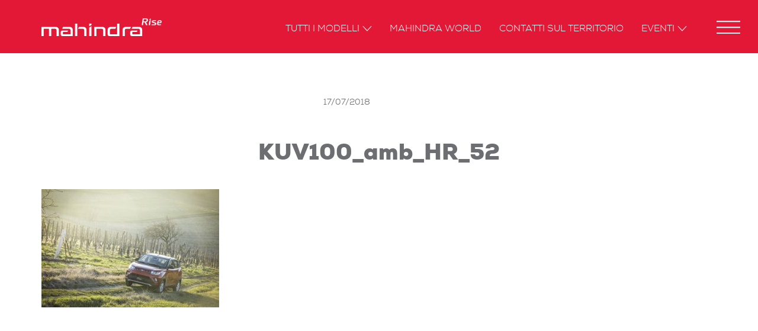

--- FILE ---
content_type: text/html; charset=UTF-8
request_url: https://www.mahindra.it/press_area/immagini-kuv100-hr/kuv100_amb_hr_52/
body_size: 9403
content:
<!DOCTYPE html>
<!--[if lt IE 7 ]> <body data-rsssl=1 class="ie6">[endif]-->
<!--[if IE 7 ]><body data-rsssl=1 class="ie7">[endif]-->
<!--[if IE 8 ]><body data-rsssl=1 class="ie8">[endif]-->
<!--[if IE 9 ]><body data-rsssl=1 class="ie9">[endif]-->
<!--[if (gt IE 9)|!(IE)]>[endif]-->

<html>

<head>
    <meta charset="UTF-8">
    <meta http-equiv="X-UA-Compatible" content="IE=edge">
    <meta name="viewport" content="width=device-width, user-scalable=no, initial-scale=1">
	<meta name="facebook-domain-verification" content="hy8qsa4msdc3ikz16wtkb0ix8zjynu" />

    			<script type="text/javascript" class="_iub_cs_skip">
				var _iub = _iub || {};
				_iub.csConfiguration = _iub.csConfiguration || {};
				_iub.csConfiguration.siteId = "2860280";
				_iub.csConfiguration.cookiePolicyId = "61909846";
			</script>
			<script class="_iub_cs_skip" src="https://cs.iubenda.com/autoblocking/2860280.js"></script>
			<meta name='robots' content='index, follow, max-image-preview:large, max-snippet:-1, max-video-preview:-1' />

	<!-- This site is optimized with the Yoast SEO plugin v19.14 - https://yoast.com/wordpress/plugins/seo/ -->
	<title>KUV100_amb_HR_52 - Mahindra Italia</title>
	<link rel="canonical" href="https://www.mahindra.it/press_area/immagini-kuv100-hr/kuv100_amb_hr_52/" />
	<meta property="og:locale" content="it_IT" />
	<meta property="og:type" content="article" />
	<meta property="og:title" content="KUV100_amb_HR_52 - Mahindra Italia" />
	<meta property="og:url" content="https://www.mahindra.it/press_area/immagini-kuv100-hr/kuv100_amb_hr_52/" />
	<meta property="og:site_name" content="Mahindra Italia" />
	<meta property="article:modified_time" content="2018-12-07T14:16:33+00:00" />
	<meta property="og:image" content="https://www.mahindra.it/press_area/immagini-kuv100-hr/kuv100_amb_hr_52" />
	<meta property="og:image:width" content="2048" />
	<meta property="og:image:height" content="1365" />
	<meta property="og:image:type" content="image/jpeg" />
	<meta name="twitter:card" content="summary_large_image" />
	<script type="application/ld+json" class="yoast-schema-graph">{"@context":"https://schema.org","@graph":[{"@type":"WebPage","@id":"https://www.mahindra.it/press_area/immagini-kuv100-hr/kuv100_amb_hr_52/","url":"https://www.mahindra.it/press_area/immagini-kuv100-hr/kuv100_amb_hr_52/","name":"KUV100_amb_HR_52 - Mahindra Italia","isPartOf":{"@id":"https://www.mahindra.it/#website"},"primaryImageOfPage":{"@id":"https://www.mahindra.it/press_area/immagini-kuv100-hr/kuv100_amb_hr_52/#primaryimage"},"image":{"@id":"https://www.mahindra.it/press_area/immagini-kuv100-hr/kuv100_amb_hr_52/#primaryimage"},"thumbnailUrl":"https://www.mahindra.it/wp-content/uploads/KUV100_amb_HR_52.jpg","datePublished":"2018-07-17T13:44:05+00:00","dateModified":"2018-12-07T14:16:33+00:00","breadcrumb":{"@id":"https://www.mahindra.it/press_area/immagini-kuv100-hr/kuv100_amb_hr_52/#breadcrumb"},"inLanguage":"it-IT","potentialAction":[{"@type":"ReadAction","target":["https://www.mahindra.it/press_area/immagini-kuv100-hr/kuv100_amb_hr_52/"]}]},{"@type":"ImageObject","inLanguage":"it-IT","@id":"https://www.mahindra.it/press_area/immagini-kuv100-hr/kuv100_amb_hr_52/#primaryimage","url":"https://www.mahindra.it/wp-content/uploads/KUV100_amb_HR_52.jpg","contentUrl":"https://www.mahindra.it/wp-content/uploads/KUV100_amb_HR_52.jpg","width":2048,"height":1365,"caption":"KUV100 mahindra"},{"@type":"BreadcrumbList","@id":"https://www.mahindra.it/press_area/immagini-kuv100-hr/kuv100_amb_hr_52/#breadcrumb","itemListElement":[{"@type":"ListItem","position":1,"name":"Home","item":"https://www.mahindra.it/"},{"@type":"ListItem","position":2,"name":"IMMAGINI KUV100 HR","item":"https://www.mahindra.it/press_area/immagini-kuv100-hr/"},{"@type":"ListItem","position":3,"name":"KUV100_amb_HR_52"}]},{"@type":"WebSite","@id":"https://www.mahindra.it/#website","url":"https://www.mahindra.it/","name":"Mahindra Italia","description":"Rise.","publisher":{"@id":"https://www.mahindra.it/#organization"},"potentialAction":[{"@type":"SearchAction","target":{"@type":"EntryPoint","urlTemplate":"https://www.mahindra.it/?s={search_term_string}"},"query-input":"required name=search_term_string"}],"inLanguage":"it-IT"},{"@type":"Organization","@id":"https://www.mahindra.it/#organization","name":"Mahindra Italia","url":"https://www.mahindra.it/","logo":{"@type":"ImageObject","inLanguage":"it-IT","@id":"https://www.mahindra.it/#/schema/logo/image/","url":"https://www.mahindra.it/wp-content/uploads/2016/02/mahindra_news.jpg","contentUrl":"https://www.mahindra.it/wp-content/uploads/2016/02/mahindra_news.jpg","width":440,"height":290,"caption":"Mahindra Italia"},"image":{"@id":"https://www.mahindra.it/#/schema/logo/image/"}}]}</script>
	<!-- / Yoast SEO plugin. -->


<script type='application/javascript'  id='pys-version-script'>console.log('PixelYourSite Free version 9.5.3');</script>
<link rel='dns-prefetch' href='//cdn.iubenda.com' />
<link rel='stylesheet' id='wp-block-library-css' href='https://www.mahindra.it/wp-includes/css/dist/block-library/style.min.css?ver=a9841915d4f7ab65638d9cdf5340d174' type='text/css' media='all' />
<link rel='stylesheet' id='classic-theme-styles-css' href='https://www.mahindra.it/wp-includes/css/classic-themes.min.css?ver=1' type='text/css' media='all' />
<style id='global-styles-inline-css' type='text/css'>
body{--wp--preset--color--black: #000000;--wp--preset--color--cyan-bluish-gray: #abb8c3;--wp--preset--color--white: #ffffff;--wp--preset--color--pale-pink: #f78da7;--wp--preset--color--vivid-red: #cf2e2e;--wp--preset--color--luminous-vivid-orange: #ff6900;--wp--preset--color--luminous-vivid-amber: #fcb900;--wp--preset--color--light-green-cyan: #7bdcb5;--wp--preset--color--vivid-green-cyan: #00d084;--wp--preset--color--pale-cyan-blue: #8ed1fc;--wp--preset--color--vivid-cyan-blue: #0693e3;--wp--preset--color--vivid-purple: #9b51e0;--wp--preset--gradient--vivid-cyan-blue-to-vivid-purple: linear-gradient(135deg,rgba(6,147,227,1) 0%,rgb(155,81,224) 100%);--wp--preset--gradient--light-green-cyan-to-vivid-green-cyan: linear-gradient(135deg,rgb(122,220,180) 0%,rgb(0,208,130) 100%);--wp--preset--gradient--luminous-vivid-amber-to-luminous-vivid-orange: linear-gradient(135deg,rgba(252,185,0,1) 0%,rgba(255,105,0,1) 100%);--wp--preset--gradient--luminous-vivid-orange-to-vivid-red: linear-gradient(135deg,rgba(255,105,0,1) 0%,rgb(207,46,46) 100%);--wp--preset--gradient--very-light-gray-to-cyan-bluish-gray: linear-gradient(135deg,rgb(238,238,238) 0%,rgb(169,184,195) 100%);--wp--preset--gradient--cool-to-warm-spectrum: linear-gradient(135deg,rgb(74,234,220) 0%,rgb(151,120,209) 20%,rgb(207,42,186) 40%,rgb(238,44,130) 60%,rgb(251,105,98) 80%,rgb(254,248,76) 100%);--wp--preset--gradient--blush-light-purple: linear-gradient(135deg,rgb(255,206,236) 0%,rgb(152,150,240) 100%);--wp--preset--gradient--blush-bordeaux: linear-gradient(135deg,rgb(254,205,165) 0%,rgb(254,45,45) 50%,rgb(107,0,62) 100%);--wp--preset--gradient--luminous-dusk: linear-gradient(135deg,rgb(255,203,112) 0%,rgb(199,81,192) 50%,rgb(65,88,208) 100%);--wp--preset--gradient--pale-ocean: linear-gradient(135deg,rgb(255,245,203) 0%,rgb(182,227,212) 50%,rgb(51,167,181) 100%);--wp--preset--gradient--electric-grass: linear-gradient(135deg,rgb(202,248,128) 0%,rgb(113,206,126) 100%);--wp--preset--gradient--midnight: linear-gradient(135deg,rgb(2,3,129) 0%,rgb(40,116,252) 100%);--wp--preset--duotone--dark-grayscale: url('#wp-duotone-dark-grayscale');--wp--preset--duotone--grayscale: url('#wp-duotone-grayscale');--wp--preset--duotone--purple-yellow: url('#wp-duotone-purple-yellow');--wp--preset--duotone--blue-red: url('#wp-duotone-blue-red');--wp--preset--duotone--midnight: url('#wp-duotone-midnight');--wp--preset--duotone--magenta-yellow: url('#wp-duotone-magenta-yellow');--wp--preset--duotone--purple-green: url('#wp-duotone-purple-green');--wp--preset--duotone--blue-orange: url('#wp-duotone-blue-orange');--wp--preset--font-size--small: 13px;--wp--preset--font-size--medium: 20px;--wp--preset--font-size--large: 36px;--wp--preset--font-size--x-large: 42px;--wp--preset--spacing--20: 0.44rem;--wp--preset--spacing--30: 0.67rem;--wp--preset--spacing--40: 1rem;--wp--preset--spacing--50: 1.5rem;--wp--preset--spacing--60: 2.25rem;--wp--preset--spacing--70: 3.38rem;--wp--preset--spacing--80: 5.06rem;}:where(.is-layout-flex){gap: 0.5em;}body .is-layout-flow > .alignleft{float: left;margin-inline-start: 0;margin-inline-end: 2em;}body .is-layout-flow > .alignright{float: right;margin-inline-start: 2em;margin-inline-end: 0;}body .is-layout-flow > .aligncenter{margin-left: auto !important;margin-right: auto !important;}body .is-layout-constrained > .alignleft{float: left;margin-inline-start: 0;margin-inline-end: 2em;}body .is-layout-constrained > .alignright{float: right;margin-inline-start: 2em;margin-inline-end: 0;}body .is-layout-constrained > .aligncenter{margin-left: auto !important;margin-right: auto !important;}body .is-layout-constrained > :where(:not(.alignleft):not(.alignright):not(.alignfull)){max-width: var(--wp--style--global--content-size);margin-left: auto !important;margin-right: auto !important;}body .is-layout-constrained > .alignwide{max-width: var(--wp--style--global--wide-size);}body .is-layout-flex{display: flex;}body .is-layout-flex{flex-wrap: wrap;align-items: center;}body .is-layout-flex > *{margin: 0;}:where(.wp-block-columns.is-layout-flex){gap: 2em;}.has-black-color{color: var(--wp--preset--color--black) !important;}.has-cyan-bluish-gray-color{color: var(--wp--preset--color--cyan-bluish-gray) !important;}.has-white-color{color: var(--wp--preset--color--white) !important;}.has-pale-pink-color{color: var(--wp--preset--color--pale-pink) !important;}.has-vivid-red-color{color: var(--wp--preset--color--vivid-red) !important;}.has-luminous-vivid-orange-color{color: var(--wp--preset--color--luminous-vivid-orange) !important;}.has-luminous-vivid-amber-color{color: var(--wp--preset--color--luminous-vivid-amber) !important;}.has-light-green-cyan-color{color: var(--wp--preset--color--light-green-cyan) !important;}.has-vivid-green-cyan-color{color: var(--wp--preset--color--vivid-green-cyan) !important;}.has-pale-cyan-blue-color{color: var(--wp--preset--color--pale-cyan-blue) !important;}.has-vivid-cyan-blue-color{color: var(--wp--preset--color--vivid-cyan-blue) !important;}.has-vivid-purple-color{color: var(--wp--preset--color--vivid-purple) !important;}.has-black-background-color{background-color: var(--wp--preset--color--black) !important;}.has-cyan-bluish-gray-background-color{background-color: var(--wp--preset--color--cyan-bluish-gray) !important;}.has-white-background-color{background-color: var(--wp--preset--color--white) !important;}.has-pale-pink-background-color{background-color: var(--wp--preset--color--pale-pink) !important;}.has-vivid-red-background-color{background-color: var(--wp--preset--color--vivid-red) !important;}.has-luminous-vivid-orange-background-color{background-color: var(--wp--preset--color--luminous-vivid-orange) !important;}.has-luminous-vivid-amber-background-color{background-color: var(--wp--preset--color--luminous-vivid-amber) !important;}.has-light-green-cyan-background-color{background-color: var(--wp--preset--color--light-green-cyan) !important;}.has-vivid-green-cyan-background-color{background-color: var(--wp--preset--color--vivid-green-cyan) !important;}.has-pale-cyan-blue-background-color{background-color: var(--wp--preset--color--pale-cyan-blue) !important;}.has-vivid-cyan-blue-background-color{background-color: var(--wp--preset--color--vivid-cyan-blue) !important;}.has-vivid-purple-background-color{background-color: var(--wp--preset--color--vivid-purple) !important;}.has-black-border-color{border-color: var(--wp--preset--color--black) !important;}.has-cyan-bluish-gray-border-color{border-color: var(--wp--preset--color--cyan-bluish-gray) !important;}.has-white-border-color{border-color: var(--wp--preset--color--white) !important;}.has-pale-pink-border-color{border-color: var(--wp--preset--color--pale-pink) !important;}.has-vivid-red-border-color{border-color: var(--wp--preset--color--vivid-red) !important;}.has-luminous-vivid-orange-border-color{border-color: var(--wp--preset--color--luminous-vivid-orange) !important;}.has-luminous-vivid-amber-border-color{border-color: var(--wp--preset--color--luminous-vivid-amber) !important;}.has-light-green-cyan-border-color{border-color: var(--wp--preset--color--light-green-cyan) !important;}.has-vivid-green-cyan-border-color{border-color: var(--wp--preset--color--vivid-green-cyan) !important;}.has-pale-cyan-blue-border-color{border-color: var(--wp--preset--color--pale-cyan-blue) !important;}.has-vivid-cyan-blue-border-color{border-color: var(--wp--preset--color--vivid-cyan-blue) !important;}.has-vivid-purple-border-color{border-color: var(--wp--preset--color--vivid-purple) !important;}.has-vivid-cyan-blue-to-vivid-purple-gradient-background{background: var(--wp--preset--gradient--vivid-cyan-blue-to-vivid-purple) !important;}.has-light-green-cyan-to-vivid-green-cyan-gradient-background{background: var(--wp--preset--gradient--light-green-cyan-to-vivid-green-cyan) !important;}.has-luminous-vivid-amber-to-luminous-vivid-orange-gradient-background{background: var(--wp--preset--gradient--luminous-vivid-amber-to-luminous-vivid-orange) !important;}.has-luminous-vivid-orange-to-vivid-red-gradient-background{background: var(--wp--preset--gradient--luminous-vivid-orange-to-vivid-red) !important;}.has-very-light-gray-to-cyan-bluish-gray-gradient-background{background: var(--wp--preset--gradient--very-light-gray-to-cyan-bluish-gray) !important;}.has-cool-to-warm-spectrum-gradient-background{background: var(--wp--preset--gradient--cool-to-warm-spectrum) !important;}.has-blush-light-purple-gradient-background{background: var(--wp--preset--gradient--blush-light-purple) !important;}.has-blush-bordeaux-gradient-background{background: var(--wp--preset--gradient--blush-bordeaux) !important;}.has-luminous-dusk-gradient-background{background: var(--wp--preset--gradient--luminous-dusk) !important;}.has-pale-ocean-gradient-background{background: var(--wp--preset--gradient--pale-ocean) !important;}.has-electric-grass-gradient-background{background: var(--wp--preset--gradient--electric-grass) !important;}.has-midnight-gradient-background{background: var(--wp--preset--gradient--midnight) !important;}.has-small-font-size{font-size: var(--wp--preset--font-size--small) !important;}.has-medium-font-size{font-size: var(--wp--preset--font-size--medium) !important;}.has-large-font-size{font-size: var(--wp--preset--font-size--large) !important;}.has-x-large-font-size{font-size: var(--wp--preset--font-size--x-large) !important;}
.wp-block-navigation a:where(:not(.wp-element-button)){color: inherit;}
:where(.wp-block-columns.is-layout-flex){gap: 2em;}
.wp-block-pullquote{font-size: 1.5em;line-height: 1.6;}
</style>
<link rel='stylesheet' id='menu-image-css' href='https://www.mahindra.it/wp-content/plugins/menu-image/includes/css/menu-image.css?ver=3.0.8' type='text/css' media='all' />
<link rel='stylesheet' id='dashicons-css' href='https://www.mahindra.it/wp-includes/css/dashicons.min.css?ver=a9841915d4f7ab65638d9cdf5340d174' type='text/css' media='all' />
<link rel='stylesheet' id='rfbwp-fontawesome-css' href='https://www.mahindra.it/wp-content/plugins/responsive-flipbook/assets/fonts/font-awesome.css?ver=a9841915d4f7ab65638d9cdf5340d174' type='text/css' media='all' />
<link rel='stylesheet' id='rfbwp-et_icons-css' href='https://www.mahindra.it/wp-content/plugins/responsive-flipbook/assets/fonts/et-icons.css?ver=a9841915d4f7ab65638d9cdf5340d174' type='text/css' media='all' />
<link rel='stylesheet' id='rfbwp-et_line-css' href='https://www.mahindra.it/wp-content/plugins/responsive-flipbook/assets/fonts/et-line.css?ver=a9841915d4f7ab65638d9cdf5340d174' type='text/css' media='all' />
<link rel='stylesheet' id='rfbwp-styles-css' href='https://www.mahindra.it/wp-content/plugins/responsive-flipbook/assets/css/style.min.css?ver=a9841915d4f7ab65638d9cdf5340d174' type='text/css' media='all' />
<link rel='stylesheet' id='threesixty-css' href='https://www.mahindra.it/wp-content/plugins/smart-product-viewer/includes/css/360.css?ver=a9841915d4f7ab65638d9cdf5340d174' type='text/css' media='all' />
<link rel='stylesheet' id='magnific-popup-css' href='https://www.mahindra.it/wp-content/plugins/smart-product-viewer/includes/css/magnific-popup.css?ver=a9841915d4f7ab65638d9cdf5340d174' type='text/css' media='all' />

<script  type="text/javascript" class=" _iub_cs_skip" type='text/javascript' id='iubenda-head-inline-scripts-0'>

var _iub = _iub || [];
_iub.csConfiguration = {"perPurposeConsent":true,"siteId":2860280,"cookiePolicyId":61909846,"lang":"it", "banner":{ "acceptButtonCaptionColor":"#FFFFFF","acceptButtonColor":"#000000","acceptButtonDisplay":true,"backgroundColor":"#FFFFFF","closeButtonRejects":true,"customizeButtonCaptionColor":"#4D4D4D","customizeButtonColor":"#DADADA","customizeButtonDisplay":true,"explicitWithdrawal":true,"fontSizeBody":"12px","fontSizeCloseButton":"18px","listPurposes":true,"position":"float-bottom-right","textColor":"#000000" }};
</script>
<script  type="text/javascript" charset="UTF-8" async="" class=" _iub_cs_skip" type='text/javascript' src='//cdn.iubenda.com/cs/iubenda_cs.js?ver=3.11.1' id='iubenda-head-scripts-1-js'></script>
<script type='text/javascript' src='https://www.mahindra.it/wp-includes/js/jquery/jquery.min.js?ver=3.6.1' id='jquery-core-js'></script>
<script type='text/javascript' src='https://www.mahindra.it/wp-includes/js/jquery/jquery-migrate.min.js?ver=3.3.2' id='jquery-migrate-js'></script>
<script type='text/javascript' id='ion-sound-js-extra'>
/* <![CDATA[ */
var mpcthLocalize = {"soundsPath":"https:\/\/www.mahindra.it\/wp-content\/plugins\/responsive-flipbook\/assets\/sounds\/","downloadPath":"https:\/\/www.mahindra.it\/wp-content\/plugins\/responsive-flipbook\/includes\/download.php?file="};
/* ]]> */
</script>
<script type='text/javascript' src='https://www.mahindra.it/wp-content/plugins/responsive-flipbook/assets/js/ion.sound.min.js?ver=a9841915d4f7ab65638d9cdf5340d174' id='ion-sound-js'></script>
<script type='text/javascript' src='https://www.mahindra.it/wp-content/plugins/responsive-flipbook/assets/js/jquery.doubletap.js?ver=a9841915d4f7ab65638d9cdf5340d174' id='jquery-doubletab-js'></script>
<script type='text/javascript' src='https://www.mahindra.it/wp-content/plugins/smart-product-viewer/includes/js/jquery.magnific-popup.min.js?ver=a9841915d4f7ab65638d9cdf5340d174' id='magnific-popup-js'></script>
<script type='text/javascript' src='https://www.mahindra.it/wp-content/plugins/smart-product-viewer/includes/js/smart.product.min.js?ver=a9841915d4f7ab65638d9cdf5340d174' id='smart-product-js'></script>
<script type='text/javascript' src='https://www.mahindra.it/wp-content/plugins/smart-product-viewer/includes/js/spv.ajax.js?ver=a9841915d4f7ab65638d9cdf5340d174' id='spv.ajax-js'></script>
<script type='text/javascript' src='https://www.mahindra.it/wp-content/plugins/pixelyoursite/dist/scripts/jquery.bind-first-0.2.3.min.js?ver=a9841915d4f7ab65638d9cdf5340d174' id='jquery-bind-first-js'></script>
<script type='text/javascript' src='https://www.mahindra.it/wp-content/plugins/pixelyoursite/dist/scripts/js.cookie-2.1.3.min.js?ver=2.1.3' id='js-cookie-pys-js'></script>
<script type='text/javascript' id='pys-js-extra'>
/* <![CDATA[ */
var pysOptions = {"staticEvents":{"facebook":{"init_event":[{"delay":0,"type":"static","name":"PageView","pixelIds":["459799667955772"],"eventID":"7b84c0dc-b392-4e6d-bea1-65bf2a03062a","params":{"page_title":"KUV100_amb_HR_52","post_type":"attachment","post_id":6303,"plugin":"PixelYourSite","user_role":"guest","event_url":"www.mahindra.it\/press_area\/immagini-kuv100-hr\/kuv100_amb_hr_52\/"},"e_id":"init_event","ids":[],"hasTimeWindow":false,"timeWindow":0,"woo_order":"","edd_order":""}]}},"dynamicEvents":{"automatic_event_form":{"facebook":{"delay":0,"type":"dyn","name":"Form","pixelIds":["459799667955772"],"eventID":"1afc06bd-6ac1-4818-9a5c-ea663d19e4e3","params":{"page_title":"KUV100_amb_HR_52","post_type":"attachment","post_id":6303,"plugin":"PixelYourSite","user_role":"guest","event_url":"www.mahindra.it\/press_area\/immagini-kuv100-hr\/kuv100_amb_hr_52\/"},"e_id":"automatic_event_form","ids":[],"hasTimeWindow":false,"timeWindow":0,"woo_order":"","edd_order":""}},"automatic_event_download":{"facebook":{"delay":0,"type":"dyn","name":"Download","extensions":["","doc","exe","js","pdf","ppt","tgz","zip","xls"],"pixelIds":["459799667955772"],"eventID":"ee2adba6-54a2-43b6-823b-f10b95c636b0","params":{"page_title":"KUV100_amb_HR_52","post_type":"attachment","post_id":6303,"plugin":"PixelYourSite","user_role":"guest","event_url":"www.mahindra.it\/press_area\/immagini-kuv100-hr\/kuv100_amb_hr_52\/"},"e_id":"automatic_event_download","ids":[],"hasTimeWindow":false,"timeWindow":0,"woo_order":"","edd_order":""}},"automatic_event_comment":{"facebook":{"delay":0,"type":"dyn","name":"Comment","pixelIds":["459799667955772"],"eventID":"56a0e502-4bc7-4b5d-89b9-712d531cfbe7","params":{"page_title":"KUV100_amb_HR_52","post_type":"attachment","post_id":6303,"plugin":"PixelYourSite","user_role":"guest","event_url":"www.mahindra.it\/press_area\/immagini-kuv100-hr\/kuv100_amb_hr_52\/"},"e_id":"automatic_event_comment","ids":[],"hasTimeWindow":false,"timeWindow":0,"woo_order":"","edd_order":""}}},"triggerEvents":[],"triggerEventTypes":[],"facebook":{"pixelIds":["459799667955772"],"advancedMatching":[],"advancedMatchingEnabled":true,"removeMetadata":false,"contentParams":{"post_type":"attachment","post_id":6303,"content_name":"KUV100_amb_HR_52","tags":"","categories":[]},"commentEventEnabled":true,"wooVariableAsSimple":false,"downloadEnabled":true,"formEventEnabled":true,"serverApiEnabled":true,"wooCRSendFromServer":false,"send_external_id":null},"debug":"","siteUrl":"https:\/\/www.mahindra.it","ajaxUrl":"https:\/\/www.mahindra.it\/wp-admin\/admin-ajax.php","ajax_event":"4e2d70edf8","enable_remove_download_url_param":"1","cookie_duration":"7","last_visit_duration":"60","enable_success_send_form":"","ajaxForServerEvent":"1","send_external_id":"1","external_id_expire":"180","google_consent_mode":"1","gdpr":{"ajax_enabled":false,"all_disabled_by_api":false,"facebook_disabled_by_api":false,"analytics_disabled_by_api":false,"google_ads_disabled_by_api":false,"pinterest_disabled_by_api":false,"bing_disabled_by_api":false,"externalID_disabled_by_api":false,"facebook_prior_consent_enabled":true,"analytics_prior_consent_enabled":true,"google_ads_prior_consent_enabled":null,"pinterest_prior_consent_enabled":true,"bing_prior_consent_enabled":true,"cookiebot_integration_enabled":false,"cookiebot_facebook_consent_category":"marketing","cookiebot_analytics_consent_category":"statistics","cookiebot_tiktok_consent_category":"marketing","cookiebot_google_ads_consent_category":null,"cookiebot_pinterest_consent_category":"marketing","cookiebot_bing_consent_category":"marketing","consent_magic_integration_enabled":false,"real_cookie_banner_integration_enabled":false,"cookie_notice_integration_enabled":false,"cookie_law_info_integration_enabled":false,"analytics_storage":{"enabled":true,"value":"granted","filter":false},"ad_storage":{"enabled":true,"value":"granted","filter":false},"ad_user_data":{"enabled":true,"value":"granted","filter":false},"ad_personalization":{"enabled":true,"value":"granted","filter":false}},"cookie":{"disabled_all_cookie":false,"disabled_start_session_cookie":false,"disabled_advanced_form_data_cookie":false,"disabled_landing_page_cookie":false,"disabled_first_visit_cookie":false,"disabled_trafficsource_cookie":false,"disabled_utmTerms_cookie":false,"disabled_utmId_cookie":false},"tracking_analytics":{"TrafficSource":"direct","TrafficLanding":"undefined","TrafficUtms":[],"TrafficUtmsId":[]},"woo":{"enabled":false},"edd":{"enabled":false}};
/* ]]> */
</script>
<script type='text/javascript' src='https://www.mahindra.it/wp-content/plugins/pixelyoursite/dist/scripts/public.js?ver=9.5.3' id='pys-js'></script>

<link rel='shortlink' href='https://www.mahindra.it/?p=6303' />
<link rel="alternate" type="application/json+oembed" href="https://www.mahindra.it/wp-json/oembed/1.0/embed?url=https%3A%2F%2Fwww.mahindra.it%2Fpress_area%2Fimmagini-kuv100-hr%2Fkuv100_amb_hr_52%2F" />
<link rel="alternate" type="text/xml+oembed" href="https://www.mahindra.it/wp-json/oembed/1.0/embed?url=https%3A%2F%2Fwww.mahindra.it%2Fpress_area%2Fimmagini-kuv100-hr%2Fkuv100_amb_hr_52%2F&#038;format=xml" />
<!--[if lt IE 9]><script>var rfbwp_ie_8 = true;</script><![endif]-->
    <link rel="shortcut icon" href="https://www.mahindra.it/wp-content/themes/mahindra/common/img/favicon.ico">
    <link rel="apple-touch-icon" href="https://www.mahindra.it/wp-content/themes/mahindra/common/img/apple-touch-icon.png">

    <link rel="stylesheet" href="https://www.mahindra.it/wp-content/themes/mahindra/common/css/bootstrap.min.css">
    <link rel="stylesheet" href="https://www.mahindra.it/wp-content/themes/mahindra/common/css/main.css?v=20191004">
    <link rel="stylesheet" href="https://www.mahindra.it/wp-content/themes/mahindra/common/css/custom.css?v=20191203a">
	<link rel="stylesheet" href="https://use.fontawesome.com/releases/v5.0.9/css/all.css" integrity="sha384-5SOiIsAziJl6AWe0HWRKTXlfcSHKmYV4RBF18PPJ173Kzn7jzMyFuTtk8JA7QQG1" crossorigin="anonymous">

    <!-- HTML5 shim and Respond.js for IE8 support of HTML5 elements and media queries -->
    <!--[if lt IE 9]>
    <script src="https://www.mahindra.it/wp-content/themes/mahindra/common/js/html5.js"></script>
    <![endif]-->
    <!-- Facebook Pixel Code manuale -->
<!--<script>
!function(f,b,e,v,n,t,s)
{if(f.fbq)return;n=f.fbq=function(){n.callMethod?
n.callMethod.apply(n,arguments):n.queue.push(arguments)};
if(!f._fbq)f._fbq=n;n.push=n;n.loaded=!0;n.version='2.0';
n.queue=[];t=b.createElement(e);t.async=!0;
t.src=v;s=b.getElementsByTagName(e)[0];
s.parentNode.insertBefore(t,s)}(window,document,'script',
'https://connect.facebook.net/en_US/fbevents.js');
 fbq('init', '459799667955772'); 
fbq('track', 'PageView');
</script>
<noscript>
 <img height="1" width="1" src="https://www.facebook.com/tr?id=459799667955772&ev=PageView&noscript=1"/>
</noscript>-->
<!-- End Facebook Pixel Code -->


<!-- Google Tag Manager --> <script>(function(w,d,s,l,i){w[l]=w[l]||[];w[l].push({'gtm.start':
new Date().getTime(),event:'gtm.js'});var f=d.getElementsByTagName(s)[0], j=d.createElement(s),dl=l!='dataLayer'?'&l='+l:'';j.async=true;j.src= 'https://www.googletagmanager.com/gtm.js?id='+i+dl;f.parentNode.insertBefore(j,f); })(window,document,'script','dataLayer','GTM-K7SV4JD');</script>
<!-- End Google Tag Manager -->

<!-- google analytics tracking disabled for logged in users -->
<!-- Global site tag (gtag.js) - Google Analytics -->
<script async src="https://www.googletagmanager.com/gtag/js?id=UA-34577751-1"></script>
<script>
	window.dataLayer = window.dataLayer || [];
	function gtag(){
		dataLayer.push(arguments);
	}
	gtag('js', new Date());

	gtag('config', 'UA-34577751-1', { 'anonymize_ip': true });
	gtag('config', 'AW-776787937');

	/*document.addEventListener('wpcf7mailsent', function( event ) {
		gtag('event', 'conversion', {'send_to': 'AW-776787937/Zt0qCNW9ypABEOGvs_IC'});
	}, false );*/

</script>

<link href="https://www.mahindra.es" hreflang="es" rel="alternate" />
<link href="https://www.mahindra.it" hreflang="it" rel="alternate" />
</head>

<body data-rsssl=1 lang="it">

<!-- Google Tag Manager (noscript) -->
<noscript><iframe src="https://www.googletagmanager.com/ns.html?id=GTM-K7SV4JD" height="0" width="0" style="display:none;visibility:hidden"></iframe></noscript>
<!-- End Google Tag Manager (noscript) -->

<section id="loader">
    <div class="spinner">
        <div class="rect1"></div>
        <div class="rect2"></div>
        <div class="rect3"></div>
        <div class="rect4"></div>
        <div class="rect5"></div>
    </div>
</section>
<header>
    <nav class="navbar navbar-custom navbar-fixed-top" role="navigation">
        <section class="container">
            <section class="navbar-header">
                <button type="button" class="navbar-toggle collapsed" data-toggle="collapse" data-target="#navbar"
                        aria-expanded="false" aria-controls="navbar">
                    <span class="sr-only">Toggle navigation</span>
                    <span class="icon-bar"></span>
                    <span class="icon-bar"></span>
                    <span class="icon-bar"></span>
                </button>

                <a class="navbar-brand" href="https://www.mahindra.it"></a>
            </section><!--navbar-header-->

            <section id="navbar" class="collapse navbar-collapse">
                <ul class="nav navbar-nav">
                    <li class="dropdown">
    <a href="#" class="dropdown-toggle" data-toggle="dropdown" role="button"
       aria-haspopup="true" aria-expanded="false">Tutti i modelli<span
            class="caret"></span></a>
    <ul class="dropdown-menu">

        <section class="container">
            <li><a href="https://www.mahindra.it/modelli/kuv100-nxt-m-bifuel-k6/"><img class="img_responsive" alt="" src="https://www.mahindra.it/wp-content/uploads/KUV100NX-red-menu.png"><h5>KUV100 nxt</h5></a></li>
        </section><!--container-->
    </ul>
</li>                    <li><a href="https://www.mahindra.it/mahindra-world/">Mahindra World</a></li><li><a href="https://www.mahindra.it/contatti-sul-territorio/">Contatti sul territorio</a></li><li class="secondary-item"><a href="#">Chi Siamo</a></li><li class="secondary-item"><a href="https://www.mahindra.it/chi-siamo/mahindra-mahindra/">Mahindra &#038; Mahindra</a></li><li class="secondary-item"><a href="https://www.mahindra.it/chi-siamo/mahindra-europe/">Mahindra in Europa</a></li><li class="secondary-item"><a href="https://mahindra.filecamp.com/">Area Riservata</a></li><li class="secondary-item"><a href="https://www.mahindra.it/mahindra-area-press/">Area Press</a></li><li class="secondary-item"><a href="https://www.mahindra.it/servizi-per-i-clienti/contattaci/">Contattaci</a></li><li class="secondary-item"><a href="https://www.mahindra.it/blog/">Blog</a></li>                    <li class="dropdown">
    <a href="#" class="dropdown-toggle" data-toggle="dropdown" role="button"
       aria-haspopup="true" aria-expanded="false">Eventi<span
            class="caret"></span></a>
    <ul class="dropdown-menu">
        <li><a href="https://www.mahindra.it/terzo-raduno-26-e-27-ottobre-colli-piacentini/"><h5>Raduno 2019</h5></a></li>    </ul>
</li>                </ul>
            </section><!--navbar-->

        </section><!--navbar-header-->
    </nav><!--container-->
    <section id="secondary_menu" class="dropdown">

    <a href="#" class="dropdown-toggle" data-toggle="dropdown" role="button" aria-haspopup="true" aria-expanded="false"><span class="icon" aria-hidden="true"></span></a>
        <ul class="dropdown-menu">
        <li><a  class="first_level" href="#">Chi Siamo</a></li><li><a   href="https://www.mahindra.it/chi-siamo/mahindra-mahindra/">Mahindra &#038; Mahindra</a></li><li><a   href="https://www.mahindra.it/chi-siamo/mahindra-europe/">Mahindra in Europa</a></li><li><a  class="first_level" href="https://mahindra.filecamp.com/">Area Riservata</a></li><li><a  class="first_level" href="https://www.mahindra.it/mahindra-area-press/">Area Press</a></li><li><a  class="first_level" href="https://www.mahindra.it/servizi-per-i-clienti/contattaci/">Contattaci</a></li><li><a  class="first_level" href="https://www.mahindra.it/blog/">Blog</a></li>        
    </ul>

</section><!--secondary_menu--></header>

<section id="main">

    
    <section class="content">
        <section class="container">
            <section class="row news_detail">
                                

                <section class="col-xs-6 text-right">
                    <span class="data">17/07/2018</span>
                </section><!--col-->
            </section><!--row-->

            <section class="row">
                <section class="col-md-12">

                    <h1>KUV100_amb_HR_52</h1>

                    <p class="attachment"><a href='https://www.mahindra.it/wp-content/uploads/KUV100_amb_HR_52.jpg'><img width="300" height="200" src="https://www.mahindra.it/wp-content/uploads/KUV100_amb_HR_52-300x200.jpg" class="attachment-medium size-medium" alt="KUV100 mahindra" decoding="async" loading="lazy" srcset="https://www.mahindra.it/wp-content/uploads/KUV100_amb_HR_52-300x200.jpg 300w, https://www.mahindra.it/wp-content/uploads/KUV100_amb_HR_52-1024x683.jpg 1024w, https://www.mahindra.it/wp-content/uploads/KUV100_amb_HR_52-24x16.jpg 24w, https://www.mahindra.it/wp-content/uploads/KUV100_amb_HR_52-48x32.jpg 48w, https://www.mahindra.it/wp-content/uploads/KUV100_amb_HR_52-18x12.jpg 18w, https://www.mahindra.it/wp-content/uploads/KUV100_amb_HR_52-100x67.jpg 100w, https://www.mahindra.it/wp-content/uploads/KUV100_amb_HR_52.jpg 2048w" sizes="(max-width: 300px) 100vw, 300px" /></a></p>

                </section><!--col-->
            </section><!--row-->
            <!--
                        <section class="row">
                            <section class="col-md-12 text-right">
                                <a class="external_btn" target="_blank" href="#">Visita Mahindra Adventure</a>
                            </section>
                        </section>
                    -->
        </section><!--container-->
    </section><!--content-->

</section><!--main-->

<footer>
    <section class="container">
        <section class="row">

            <nav class="col-md-3 col-sm-6"><h5>Chi siamo</h5><div class="menu-footer-col-1-container"><ul id="menu-footer-col-1" class="menu"><li id="menu-item-4353" class="menu-item menu-item-type-post_type menu-item-object-page menu-item-4353"><a href="https://www.mahindra.it/chi-siamo/mahindra-mahindra/">Mahindra &#038; Mahindra</a></li>
<li id="menu-item-4352" class="menu-item menu-item-type-post_type menu-item-object-page menu-item-4352"><a href="https://www.mahindra.it/chi-siamo/mahindra-europe/">Mahindra Europe</a></li>
</ul></div></nav>
            <nav class="col-md-3 col-sm-6"><h5>Servizi per i clienti</h5><div class="menu-footer-col-2-container"><ul id="menu-footer-col-2" class="menu"><li id="menu-item-4354" class="menu-item menu-item-type-custom menu-item-object-custom menu-item-4354"><a href="https://mahindra.filecamp.com/">Area Riservata</a></li>
<li id="menu-item-4355" class="menu-item menu-item-type-post_type menu-item-object-page menu-item-4355"><a href="https://www.mahindra.it/servizi-per-i-clienti/contattaci/">Contattaci</a></li>
<li id="menu-item-6516" class="menu-item menu-item-type-custom menu-item-object-custom menu-item-6516"><a href="tel:800.949427">N. verde assistenza stradale 800.949427</a></li>
<li id="menu-item-13458" class="menu-item menu-item-type-custom menu-item-object-custom menu-item-13458"><a href="tel:800.088797">N. verde 800.088797</a></li>
</ul></div></nav>
            <nav class="col-md-3 col-sm-6">			<div class="textwidget"><h5><a href="https://www.mahindra.it/blog/">Blog</a></h5></div>
		</nav>
            <nav class="col-md-3 col-sm-6"><span class="hidden">Social Mahindra</span>			<div class="textwidget"> <h5>Social Mahindra</h5>
                <ul class="social">
                    <li><a class="fb" href="https://www.facebook.com/MahindraItalia/?fref=ts" target="_blank" rel="noopener"></a></li>
                    <li><a class="youtube" href="https://www.youtube.com/user/MahindraItalia" target="_blank" rel="noopener"></a></li>
<li><a class="instagram" href="https://www.instagram.com/mahindraitalia/" target="_blank" rel="noopener"></a></li>             
</ul></div>
		</nav>
        </section><!--row-->
    </section><!--container-->
</footer>


<section id="copy" class="test">
    <section class="container">
        <section class="row">
            <section class="col-md-12">
                <nav>

                    <ul>
                                              <li><a href="https://www.iubenda.com/privacy-policy/90772665" class="iubenda-nostyle no-brand iubenda-noiframe iubenda-embed iubenda-noiframe " title="Privacy Policy ">Privacy Policy</a><script type="text/javascript">(function (w,d) {var loader = function () {var s = d.createElement("script"), tag = d.getElementsByTagName("script")[0]; s.src="https://cdn.iubenda.com/iubenda.js"; tag.parentNode.insertBefore(s,tag);}; if(w.addEventListener){w.addEventListener("load", loader, false);}else if(w.attachEvent){w.attachEvent("onload", loader);}else{w.onload = loader;}})(window, document);</script></li>
                       <li>| <a href="https://www.iubenda.com/privacy-policy/90772665/cookie-policy" class="iubenda-nostyle no-brand iubenda-noiframe iubenda-embed iubenda-noiframe " title="Cookie Policy ">Cookie Policy</a><script type="text/javascript">(function (w,d) {var loader = function () {var s = d.createElement("script"), tag = d.getElementsByTagName("script")[0]; s.src="https://cdn.iubenda.com/iubenda.js"; tag.parentNode.insertBefore(s,tag);}; if(w.addEventListener){w.addEventListener("load", loader, false);}else if(w.attachEvent){w.attachEvent("onload", loader);}else{w.onload = loader;}})(window, document);</script></li>
                       <li>| <a href="#" class="iubenda-cs-preferences-link">Aggiorna preferenze di tracciamento</a></li>
                       <li style="margin-left: -2px;">| <a href="https://www.pg-w.it/" target="_blank">CREDITS</a></li>
                    </ul>
                </nav>
                <h6>&copy; Mahindra 2016 - 2022 - P. IVA 07206571007</h6>
            </section><!--col-->
        </section><!--row-->
    </section><!--container-->

</section><!--copy-->


<!-- CORE SCRIPT BOOTSTRAP
================================================== -->

<!--privacySlider-->

<script type="application/ld+json">
{
    "@context": "http://schema.org",
    "@type": "WebSite",
    "url": "https://www.mahindra.it/",
    "description": "Sito ufficiale Mahindra Italia. Veicoli commerciali, Pick Up, SUV 7 posti. Leggi le notizie, trova i concessionari e resta aggiornato sul mondo Mahindra.",
    "image": "https://www.mahindra.it/wp-content/themes/mahindra/common/img/logo.png",
    "alternateName": "Mahindra Italia",
    "name":"Mahindra Motors",
    "potentialAction": {
      "@type": "SearchAction",
      "target": "http://example.com/search?&q={query}",
      "query-input": "required"
    }
}
</script>
<script type="application/ld+json">
{ "@context" : "http://schema.org",
  "@type" : "Organization",
  "url" : "https://www.mahindra.it",
   "logo": "https://www.mahindra.it/wp-content/themes/mahindra/common/img/logo.png",
   "name" : "Mahindra Italia",
   "sameAs": [
          "https://www.facebook.com/MahindraItalia/",
          "https://twitter.com/MahindraRise",
          "https://www.youtube.com/user/MahindraItalia"
    ],
  "contactPoint" : [
    { "@type" : "ContactPoint",
      "telephone" : "numero_telefono_customer_service",
      "contactType" : "customer service",
      "areaServed" : "IT"
    }   ] }
</script><noscript><img height="1" width="1" style="display: none;" src="https://www.facebook.com/tr?id=459799667955772&ev=PageView&noscript=1&cd%5Bpage_title%5D=KUV100_amb_HR_52&cd%5Bpost_type%5D=attachment&cd%5Bpost_id%5D=6303&cd%5Bplugin%5D=PixelYourSite&cd%5Buser_role%5D=guest&cd%5Bevent_url%5D=www.mahindra.it%2Fpress_area%2Fimmagini-kuv100-hr%2Fkuv100_amb_hr_52%2F" alt=""></noscript>
<script type='text/javascript' id='iubenda-forms-js-extra'>
/* <![CDATA[ */
var iubFormParams = [];
/* ]]> */
</script>
<script type='text/javascript' src='https://www.mahindra.it/wp-content/plugins/iubenda-cookie-law-solution/assets/js/frontend.js?ver=3.11.1' id='iubenda-forms-js'></script>
<script type='text/javascript' src='https://www.mahindra.it/wp-content/themes/mahindra/common/js/core.js?ver=a9841915d4f7ab65638d9cdf5340d174' id='core-js'></script>
<script type='text/javascript' src='https://www.mahindra.it/wp-content/themes/mahindra/common/js/gravity-fix-ddopt.js?ver=a9841915d4f7ab65638d9cdf5340d174' id='gravity-ddopt-js'></script>
<script type='text/javascript' src='https://www.mahindra.it/wp-content/themes/mahindra/common/js/custom.js?ver=a9841915d4f7ab65638d9cdf5340d174' id='custom-js'></script>
<script type='text/javascript' src='//cdn.iubenda.com/cons/iubenda_cons.js?ver=3.11.1' id='iubenda-cons-cdn-js'></script>
<script type='text/javascript' id='iubenda-cons-js-extra'>
/* <![CDATA[ */
var iubConsParams = {"api_key":"4WABipVi2GIk86nniTG2rlp5f6xwneS6","log_level":"error","logger":"console","send_from_local_storage_at_load":"true"};
/* ]]> */
</script>
<script type='text/javascript' src='https://www.mahindra.it/wp-content/plugins/iubenda-cookie-law-solution/assets/js/cons.js?ver=3.11.1' id='iubenda-cons-js'></script>
<script type="text/javascript">
    jQuery(window).load(function() {
        // START
        start();
        carouselColori();

    });
</script>
</body>

</html>


--- FILE ---
content_type: text/css
request_url: https://www.mahindra.it/wp-content/themes/mahindra/common/css/custom.css?v=20191203a
body_size: 5113
content:
/*
    Created on : 27-mar-2018, 17.25.59
    Author     : marcocelesti
        XXX
*/
html {
	scroll-behavior: smooth;
}
body .gform_wrapper ul li.gfield {
    margin-top: 0 !important;
}
.small-header section {
    max-height: 400px;
}
.small-header #visual.ricerca h1, .small-header #visual.ricerca h3 {
    top: 30%;
}
#press_menu {
    background-color: #ecedec;
    padding-right: 0px;
    padding-left: 0px;
    margin-bottom: 5%;
}
#press_menu ul {
    list-style-type: none;
    padding: 20px;
}
#press_menu li {
    border-bottom: 1px solid #e5e5e5;
    padding: 2%;
}
#press_menu > ul > li:last-of-type {
    border-bottom: 0px;
}
#press_menu li a {
    text-transform: uppercase;
    font-size: 15px;
    font-weight: bold;
    font-family: nexa_blackregular;
    line-height: 2.2em;
    color: #000;
    cursor: pointer;
}
#press_menu li a.child {
    padding-left: 20px;
}
#press_menu li a.child:before {
    content: ' - ';
}
#press_menu li a.active, #press_menu li a:hover, #press_menu li a:focus {
    color:#e31837;
    text-decoration: none;
}
#press_grid .single_news div {
    width: 100%;
    text-decoration: none;
    font-weight: normal;
    font-style: normal;
    background-color: #ecedec;
    display: inline-block;
    margin-bottom: 15px;
    padding: 15px;
}
#press_grid .single_news {
    min-height: 400px;
}
#press_grid .single_news div img {
    max-height: 150px;
    min-height: 150px;
    -webkit-transition: all .3s ease-in-out;
    -moz-transition: all .3s ease-in-out;
    transition: all .3s ease-in-out;
    margin: auto;
    object-fit: none;
    object-position: center;
    width: 100%;
}
/*#press_grid .single_news div:hover img, #press_grid .single_news div:hover i {
    ms-transform: scale(0.9);
    -webkit-transform: scale(0.9);
    transform: scale(0.9);
}*/
#press_grid .single_news div:hover a {
    background-color: #e31837;
}
#press_grid .single_news section {
    margin-top: 10px;
}
#press_grid .single_news div .cat {
    text-transform: uppercase;
    font-size: 13px;
    font-weight: bold;
    font-family: nexa_blackregular;
    width: 49%;
    display: inline-block;
}
#press_grid .single_news .data {
    font-family: nexa_lightregular;
    font-size: 11px;
    text-align: right;
    width: 49%;
    display: inline-block;
}
#press_grid .single_news div h3 {
    font-size: 14px;
    text-align: center;
    text-transform: uppercase;
    font-family: nexa_blackregular;
    margin: 10px 0;
    min-height: 50px;
    max-height: 50px;
}
#press_grid .single_news a {
    width: 100%;
    border-radius: 0px;
    border: none;
    padding: 15px 15px 13px;
    background-color: #6d6e71;
    text-transform: uppercase;
    text-align: center;
    color: #fff;
    text-decoration: none;
    font: normal normal 14px/100% nexa_blackregular;
    margin-bottom: 0px;
}
#press_grid .single_news div.intro_press {
    padding: 0px;
    line-height: 1em;
    min-height: 3em;
}
#press_menu h2 {
    background-color: #e31837;
    padding: 20px 15px;
    text-transform: uppercase;
    text-align: center;
    color: #fff;
    text-decoration: none;
    font: normal normal 16px/100% nexa_lightregular
}
.icona i {
    font-size: 70px;
    text-align: center;
    width: 100%;
    padding: 40px;
    background: #e31837;
    color: #fff;
    text-shadow: 0px 0px 8px #000;
}

.specifiche td {
    border: 1px solid #ddd;
    padding: 12px 15px;
    width: 50%;
    vertical-align: middle;
}
.specifiche table {
    color: #6d6e71;
    font-size: 18px;
}
#news_grid.cat_areapress .single_news a .img {
    max-height: 240px;
    min-height: 240px;
    object-fit: cover;
}
#news_grid.cat_areapress .single_news.col-md-6 a .img {
    max-height: 340px;
    min-height: 340px;
}
.kuv100-lp img {
    max-width: 100%;
}
#main.kuv100-lp {
    margin-top: 0px;
    background-color: #f6f6f6;
}
#main.kuv100-lp.promo-gammasuv {
    margin-top: 0px;
    background-color: #fff;
}
.kuv100-lp .row {
    /*margin-bottom: -8px;*/
	    line-height: 0;
}
.kuv100-lp .footer-lp.row {
    /*margin-bottom: -8px;*/
	    line-height: 1.2em;
}
.kuv100-lp .row.prenota-test {
    margin-top: 20px;
}
.kuv100-lp .row.footer-lp {
    margin: 35px 15%;
    text-align: justify;
    font-size: 15px;
}
.kuv100-lp.promo-nuovokuv100 .row.footer-lp {
    margin: 5% 5% 20% 5%;
    text-align: justify;
    font-size: 15px;
    font-weight: bold;
}
.kuv100-lp.promo-gammasuv .row.footer-lp {
    margin: 5% 5% 10% 5%;
    text-align: justify;
    font-size: 15px;
    font-weight: bold;
}
.kuv100-lp.promo-gammasuv img.fondo-lp {
    margin-top: -50px;
}
.kuv100-lp .row.footer-lp p {
    margin: 10px 0;
}
.kuv100-lp .row.footer-lp h3 {
    color: #47a22d;
    font-weight: bold;
    font-size: 30px;
}
/*kuv100-lp.promo-nuovokuv100 .row.footer-lp {
        font-size: 18px;
    font-weight: 500;
*/
.kuv100-lp.promo-nuovokuv100 .row.footer-lp h3 {
    color: #bb0031;
    font-weight: bold;
    font: normal normal 50px/100% nexa_blackregular;
}
.kuv100-lp.promo-nuovokuv100 .row.nuovokuv1219.footer-lp h3 {
    color: #bb0031;
    font-weight: bold;
    font: normal normal 30px/100% nexa_blackregular;
}
.kuv100-lp.promo-nuovokuv100 .row.footer-lp h4 {
    font-weight: bold;
    font: normal normal 25px/100% nexa_blackregular;
}
.kuv100-lp.promo-gammasuv .row.footer-lp h3 {
    color: #bb0031;
    font-weight: bold;
    font: normal normal 20px/100% nexa_blackregular;
}
.form-lp {
    background: #ebedeb;
    padding: 10px 30px;
    margin: 0px 15%;
}
#nuovokuv-test-drive .form-lp {
    background: #ebedeb;
    padding: 10px 0px;
    margin: 0px 6%;
}
.form-lp .gform_wrapper form .gform_fields li .gfield_label {
    background-color: transparent;
    color: #333;
    text-align: left;
    font: normal normal 20px/100% nexa_blackregular;
}
#nuovokuv-test-drive .form-lp .gform_wrapper form .gform_fields li .gfield_label {
    width: 25%;
}
#nuovokuv-test-drive .gform_wrapper label.gfield_label+div.ginput_container {
    width: 75%;
}
.form-lp .gform_wrapper input, .form-lp .gform_wrapper select, .form-lp .gform_wrapper textarea {
    background-color: #fff;
    color: #333;
}
.form-lp .gform_wrapper form ul.gform_fields {
    width: 80% !important;
    margin: auto !important;
}
#nuovokuv-test-drive .form-lp .gform_wrapper form ul.gform_fields {
    width: 90% !important;
    margin: auto !important;
}
.form-lp .gform_wrapper .gform_footer input[type=submit] {
    width: 20% !important;
    float: none;
    display: block;
    margin: auto !important;
}
.form-lp .gform_wrapper .gform_footer {
    margin: 10px 0px !important;
}
.form-lp .gform_wrapper .gfield_required {
    color: #333 !important;
}
h4.add-lp, .form-lp .gform_confirmation_message {
    margin: 2%;
    text-align: center;
    color: #333;
    font: normal normal 25px/100% nexa_bookregular;
    text-transform: uppercase;
}
.add-lp a {
    color: #333;
    font-weight: bold;
	vertical-align: middle;
}
.kuv100-lp .form {
    margin-top: 3%;
}
img.fondo-lp {
    margin-top: -280px;
}
.kuv100-lp .gform_wrapper label.gfield_label+div.ginput_container {
    width: 70%;
}
.kuv100-lp .gform_wrapper label.gfield_label+div.ginput_container .datepicker {
	text-align: center;
}
#ui-datepicker-div .ui-icon-circle-triangle-w, #ui-datepicker-div .ui-icon-circle-triangle-e {
	display: none;
}
#ui-datepicker-div .ui-datepicker-title select {
	margin-top: 0px; 
    font-size: 1.2em;
    color: #333;
}

[data-vehicle-action="quanto"] .cta,
[data-vehicle-action="goa-dc"] .cta,
[data-vehicle-action="genio-dc"] .cta,
[data-vehicle-action="genio-sc"] .cta {
    display: none;
}

/**Area Press V.2**/
.breadcrumbs span {
    color: #333;
    font-weight: bold;
    text-transform: uppercase;
    padding: 10px 5px;
    font-size: 14px;
    line-height: 3em;
}
.breadcrumbs span[property="itemListElement"]:last-child, .breadcrumbs span[property="itemListElement"]:hover {
    color: #e31837;
    background: #ecedec;
}
.breadcrumbs {
    margin-bottom: 30px;
}
.video_press a.btn{
    width: 100%;
    border-radius: 0px;
    border: none;
    padding: 15px 15px 13px;
    background-color: #6d6e71;
    text-transform: uppercase;
    text-align: center;
    color: #fff;
    text-decoration: none;
    font: normal normal 14px/100% nexa_blackregular;
    margin-bottom: 0px;
}
.video_press a.btn:hover {
    background-color: #e31837;
}
.video_raduno.video_press {
    margin-top: 0;
}
.gallery_press {
    background-color: #ebecee !important;
    overflow: hidden;
    padding-top: 20px !important;
    padding-bottom: 20px !important;
    margin-bottom: 50px;
}

#gallery.gallery_press .griglia_immagini li a.btn {
    display: grid;
    width: 100%;
    border-radius: 0px;
    border: none;
    padding: 15px 15px 13px;
    background-color: #6d6e71;
    text-transform: uppercase;
    text-align: center;
    color: #fff;
    text-decoration: none;
    font: normal normal 14px/100% nexa_blackregular;
}
#gallery.gallery_press .griglia_immagini li a.btn:hover {
    background-color: #e31837;
}
.video_hp {
    background-position: center;
    background-repeat: no-repeat;
    background-size: contain;
    margin-top: 80px;
    height: 400px;
}
.video_cols {
    background-color: #e31837;
}
.video_full_page.video_cols .btn {
    margin-top: 120px;
}
.covid {
	/*font-size: 13px;
	font-style: italic;
	margin: 10px 0px;*/
	display: none;
}
#saferestart .selectboxit-container span, #saferestart .selectboxit-container .selectboxit-options a {
    height: 42px;
    line-height: 42px;
}
#pensasoloaguidare #formkuv100 {
	width: 100%;
}
#pensasoloaguidare .title {
	text-align: center;
}
#pensasoloaguidare .title h1 {
	font-family: 'Barlow', sans-serif;
font-size: 38px;
font-weight: 800;
}
#filtri_concessionari a {
	cursor: pointer;
}
.superincentivi h2, .promo-kuv100a h2 {
	font-family: 'Barlow', sans-serif;
	text-transform: uppercase;
	font-size: 40px;
    font-weight: 900;
    line-height: 1em;
    color: #E31833;
    margin: auto;
	letter-spacing: 1px;
	text-align: center;
	padding: 15px 0;
}
.superincentivi.kuv100-lp .row div {
	display: block;
    line-height: 1.2em;
	width: 100% !important;
	margin: 0px;
}
.superincentivi.kuv100-lp .row div.col-lg-8.col-md-8, .promo-kuv100a .row div.col-lg-8.col-md-8 {
	padding-left: 0px;
}
.superincentivi .form-lp, .promo-kuv100a .form-lp {
    background: transparent;
    padding: 0px;
    margin: 0px;
}
.superincentivi .form-lp .gform_wrapper form ul.gform_fields, .promo-kuv100a .form-lp .gform_wrapper form ul.gform_fields {
    width: 95% !important;
    margin: auto !important;
}
.superincentivi .intro, .promo-kuv100a .intro {
	padding: 0px 15px;
    text-align: justify;
}
.superincentivi .prenota .privacy-check ul.gfield_checkbox, .promo-kuv100a .prenota .privacy-check ul.gfield_checkbox {
	margin: auto;
}
.superincentivi .prenota .privacy-check ul.gfield_checkbox li, .promo-kuv100a .prenota .privacy-check ul.gfield_checkbox li {  
	text-align: center;
}
.superincentivi .form-lp .gform_wrapper form .gform_fields li .gfield_label, .promo-kuv100a .form-lp .gform_wrapper form .gform_fields li .gfield_label {
	font-family: 'Barlow', sans-serif;
	text-transform: uppercase;
	font-size: 14px;
    font-weight: 500;
}
.superincentivi.kuv100-lp .lp-concessionario .gfield_label, .promo-kuv100a .lp-concessionario .gfield_label {
    width: 29% !important;
}
.superincentivi.kuv100-lp .lp-concessionario .ginput_container, .promo-kuv100a .lp-concessionario .ginput_container {
    width: 70% !important;
}
.superincentivi .selectboxit-container span, .superincentivi .selectboxit-container .selectboxit-options a, .promo-kuv100a .selectboxit-container span, .promo-kuv100a .selectboxit-container .selectboxit-options a {
    height: 50px;
    line-height: 50px;
	    font-size: 15px;
}
.superincentivi .nota, .promo-kuv100a .nota {
		font-family: 'Barlow', sans-serif;
	text-align: center;
    font-size: 13px;
    font-style: italic;
}
.superincentivi.kuv100-lp.promo-nuovokuv100 .row.footer-lp, .promo-kuv100a .row.footer-lp {
    margin: 0px;
}
.superincentivi #notalegale, .promo-kuv100a #notalegale {
	color: #605e5e;
    font-weight: normal;
}
.superincentivi #notalegale .col-lg-12, .promo-kuv100a #notalegale .col-lg-12 {
    padding-left: 0px;
}
.superincentivi.kuv100-lp.promo-nuovokuv100 #notalegale.row.footer-lp h4 {
	font-family: 'Barlow', sans-serif;
	font-size: 17px;
	line-height: 1.2em;
	font-weight: 600px;
}
.promo-kuv100a .row div {
	display: block;
    line-height: 1.2em;
	width: 100% !important;
	margin: 0px;
}
.promo-kuv100a #notalegale.row.footer-lp h4 {
    font-family: 'Barlow', sans-serif;
    font-size: 15px;
	line-height: 1.2em;
	font-weight: 600px;
}
.superincentivi.kuv100-lp.promo-nuovokuv100 #notalegale.row.footer-lp p, .promo-kuv100a #notalegale.row.footer-lp p {
	line-height: 1.2em;
    font-size: 13.5px;
}
.promo-kuv100a .richiesta-inline .ginput_container_radio {
	width: 100% !important;
}
.promo-kuv100a .richiesta-inline .gfield_label {
	display: none;
}
.promo-kuv100a .richiesta-inline .gfield_radio {
	    display: flex;
    justify-content: space-around;
       width: 100% !important;
    text-align: center;
}
.promo-kuv100a .richiesta-inline .gfield_radio li {
	    width: 50%;
		    text-transform: uppercase;
			/*letter-spacing: 0.3px;*/
}
.promo-kuv100a .richiesta-inline .gfield_radio li input {
   display: none !important;
}
.promo-kuv100a .richiesta-inline .gfield_radio li input:checked + label {
    border-bottom: 1px solid;
}
.promo-kuv100a .gform_wrapper .left_label li.hidden_label input, .promo-kuv100a .gform_wrapper .right_label li.hidden_label input {
	margin-left: 0px;
}
.promo-kuv100a .gform_wrapper ul.gform_fields li.gfield {
    padding-right: 0px;
}
.promo-kuv100a .privacy-check ul.gfield_checkbox {
	width: 100% !important;
} 
.promo-kuv100b .row.headerlp {
	display: block;
	height: 700px;
}
.promo-kuv100b .row.loghi {
	display: inline;
	height: 150px;
}
.loghi .kuv {
	float: left;
	margin-left: 50px;
}
.loghi .mahindra75 {
	float: right;
	margin-right: 50px;
}
.promo-kuv100b #intro-promo {
	height: 700px;
	width: 40% !important;
    background: #c60a1e;
  clip-path: polygon(0 0, 100% 0%, 75% 100%, 0% 100%);
  display: inline-block;
  position: absolute;
}
.promo-kuv100b .row.slider {
	display: block;
	margin: 30px;
}
.promo-kuv100b .row div#intro-promo #testo-sfondo {
	height: 100%;
    padding: 80px 50px;
    width: 80% !important;
}
.promo-kuv100b #img-campagna {
	display: inline-block;
	float: right;
	height: 100%;
}
.promo-kuv100b h1.titolo {
	font-family: 'Barlow', sans-serif;
font-size: 50px;
    line-height: 1em;
font-weight: 800;
font-style: italic;
margin: 20px 0;
color: #fff;
}
.promo-kuv100b div.subtitolo p {
	font-family: 'Barlow', sans-serif;
font-size: 25px;
line-height: 1em;
font-weight: 800;
font-style: italic;
margin: 10px 0;
color: #fff;
}
.promo-kuv100b h6.note {
	font-family: 'Barlow', sans-serif;
font-size: 11px;
    line-height: 2em;
font-weight: normal;
font-style: normal;
margin: 10px 0;
color: #fff;
}
.promo-kuv100b .box {
	 line-height: 1.2em;
    text-align: center;
}
.promo-kuv100b .box-info {
	 margin: 30px;
}
.promo-kuv100b .box h2 {
	 font-family: 'Barlow', sans-serif;
font-size: 70px;
    line-height: 1em;
font-weight: 800;
font-style: italic;
color: #000;
margin: 20px 40px;
}
.promo-kuv100b .box p {
	font-weight: 600;
    margin: 20px 40px;
}
.promo-kuv100b .box .cont {
	border: 1px solid #9c9c9c;
    height: 100%;
    box-shadow: 1px 1px 6px #9c9c9c;
	background: #fff;
}
.promo-kuv100b #prenotatest {
	background: #dadada;
    padding: 200px 0 50px 0;
	margin-top: -150px;
}
.kuv100-lp.promo-kuv100b .row.footer-lp {
	margin: 50px 35px;
    text-align: center;
}
.promo-kuv100b .row.footer-lp h4 {
	font-size: 18px;
}
.promo-kuv100b .richiesta-inline .ginput_container_radio {
	width: 100% !important;
}
.promo-kuv100b .richiesta-inline .gfield_label {
	display: none;
}
.promo-kuv100b .richiesta-inline .gfield_radio {
	    display: flex;
    justify-content: space-around;
       width: 100% !important;
    text-align: center;
}
.promo-kuv100b .richiesta-inline .gfield_radio li label {
		    text-transform: uppercase;
			font-family: 'Barlow', sans-serif;
	font-style: italic;
	color: #bcbcbc;
    font-size: 40px;
    line-height: 1em;
    font-weight: 800 !important;
    max-width: 100%;
}
.promo-kuv100b .richiesta-inline .gfield_radio li input {
   display: none !important;
}
.promo-kuv100b .richiesta-inline .gfield_radio li input:checked + label {
    /*border-bottom: 1px solid;*/
	color: #4c4b4b;
}
.promo-kuv100b .gform_wrapper .left_label li.hidden_label input, .promo-kuv100b .gform_wrapper .right_label li.hidden_label input {
	margin-left: 0px;
}
.promo-kuv100b .gform_wrapper ul.gform_fields li.gfield {
    padding-right: 0px;
}
.promo-kuv100b .privacy-check ul.gfield_checkbox {
	width: 100% !important;
} 
.promo-kuv100b #formkuv100 .form-lp .gform_wrapper input:not([type=radio]):not([type=checkbox]):not([type=submit]):not([type=button]):not([type=image]):not([type=file]) {
    background: transparent;
    border-bottom: 1px solid;
} 
#main.kuv100-lp.promo-kuv100b {
    background-color: #fff;
}
.promo-kuv100b .form-lp {
    background: transparent; 
    padding: 0px; 
    margin: 0px; 
}
html:not([dir=rtl]).promo-kuv100b .gform_wrapper ul.gform_fields:not(.top_label) .clear-multi, html:not([dir=rtl]) .promo-kuv100b .gform_wrapper ul.gform_fields:not(.top_label) .gfield_description, html:not([dir=rtl]) .promo-kuv100b .gform_wrapper ul.gform_fields:not(.top_label) .ginput_container:not(.ginput_container_time):not(.ginput_container_date) {
width: 100%;
}

.promo-kuv100b .gform_wrapper input::-webkit-input-placeholder { /* Chrome/Opera/Safari */
  color: #000;
}
.promo-kuv100b .gform_wrapper input::-moz-placeholder { /* Firefox 19+ */
  color: #000;
}
.promo-kuv100b .gform_wrapper input:-ms-input-placeholder { /* IE 10+ */
  color: #000;
}
.promo-kuv100b .gform_wrapper input:-moz-placeholder { /* Firefox 18- */
  color: #000;
}
.gform_wrapper form .gform_fields li.privacy-check .ginput_container .gfield_checkbox li label small {
	color: #000;
}
.promo-kuv100b.bellestories02 .row div#intro-promo #testo-sfondo {
	height: 100%;
    padding: 60px 50px;
    width: 80% !important;
}


@media (max-width: 1024px) {
    .video_cols {
        height: auto;
    }
    .video_hp {
        margin-top: 20px;
        margin-bottom: 20px;
        height: auto;
    }
    .video_full_page.video_cols .btn {
        margin-top: 30px;
    }
}
@media (max-width: 992px) {
    #press_menu li {
        text-align: center;
    }
    .kuv100-lp .row {
       /* margin-bottom: -6px;*/
		    line-height: 0;
    }
    .form-lp {
        padding: 5px 0px;
        margin: 0px;
    }
    .form-lp .gform_wrapper .gform_footer input[type=submit] {
        width: 30% !important;
    }
    .form-lp .gform_wrapper form .gform_fields li .gfield_label {
        font: normal normal 15px/100% nexa_blackregular;
    }
    .video_full_page.video_cols .btn {
        margin-top: 80px;
    }
    .kuv100-lp.promo-nuovokuv100 .row.footer-lp {
        margin-bottom: 25%;
    }
	.kuv100-lp .gform_wrapper label.gfield_label+div.ginput_container {
    width: 100%;
	}

	#saferestart select#input_31_14 option.disabled {
	    font-weight: 600;
		font-size: 12px;
	}
}
@media (max-width: 768px) {
    .video_hp {
        margin-top: 20px;
        margin-bottom: 20px;
    }
    .video_full_page.video_cols .btn {
        margin-top: 50px;
    }
    #homeSlider .item .text h1 {
        font: normal normal 16px/100% nexa_bookregular;
    }
    .kuv100-lp.promo-nuovokuv100 .row.footer-lp h3 {
        font: normal normal 18px/100% nexa_blackregular;
        text-align: left;
    }
    .kuv100-lp.promo-nuovokuv100 .row.footer-lp {
        font-size: 12px;
    }
    .kuv100-lp.promo-nuovokuv100 .row.footer-lp .img-fluid {
        width: 100px !important;
    }
    .kuv100-lp.promo-nuovokuv100 .row.footer-lp {
        margin: 8% 0% 20% 0%;
    }
    #nuovokuv-test-drive .form-lp .gform_wrapper form .gform_fields li .gfield_label {
        width: 100%;
    }
    #nuovokuv-test-drive .gform_wrapper label.gfield_label+div.ginput_container {
        width: 100%;
    }
	.superincentivi.kuv100-lp .row div.col-lg-8.col-md-8, .promo-kuv100a .row div.col-lg-8.col-md-8 {
    padding: 0px;
	}
	.superincentivi.kuv100-lp .lp-concessionario .ginput_container {
    width: 100% !important;
	}
	.promo-kuv100b .row.headerlp {
	display: flex;
    flex-direction: column-reverse;
	    height: auto;
}
.promo-kuv100b #intro-promo {
	    height: auto;
	width: 100% !important;
  position: relative;
  margin-top: -40px;
}
.promo-kuv100b .row.slider, .promo-kuv100b .box-info {
    margin: 30px 10px;
}
.promo-kuv100b .box {
    line-height: 1.2em;
    text-align: center;
    margin-bottom: 30px;
}
.promo-kuv100b .itemcol {
    margin-bottom: 30px;
}
.promo-kuv100b .richiesta-inline .gfield_radio {
    display: block;
}
.promo-kuv100b .richiesta-inline .gfield_radio li label {
	    font-size: 30px;
}
.promo-kuv100b .row div#intro-promo #testo-sfondo {
    padding: 20px 50px;
}
.promo-kuv100b #img-campagna {
	display: block;
	width: 100%;
	height: auto;
}
.loghi .kuv {
    margin-left: 0px;
    height: 20px;
}
.loghi .mahindra75 {
    margin-right: 0px;
    height: 20px;
}
.promo-kuv100b .row div#intro-promo #testo-sfondo {
    padding: 20px 20px;
    width: 100% !important;
}
.promo-kuv100b .box h2 {
    font-size: 30px;
    margin: 20px 0px;
}
.promo-kuv100b h1.titolo {
    font-size: 30px;
	margin: 10px 0;
}
.promo-kuv100b div.subtitolo p {
	font-size: 18px;
	margin: 5px 0;
}
.promo-kuv100b div a img {
    width: 60%;
    margin: 15px 0;
}
.promo-kuv100b h6.note {
    font-family: 'Barlow', sans-serif;
    font-size: 9px;
    line-height: 1.3em;
	width: 60%;
}
.kuv100-lp.promo-kuv100b .row.footer-lp {
    margin: 30px 0px;
}
}

@media (min-width: 767px) {
    li.secondary-item {
        display: none;
    }
    #car_configurator #main_car_image .goa-pik-up-plus-cabina-singola-s6 #versioneMenuSelectBoxItContainer, #car_configurator #main_car_image .goa-pik-up-plus-cabina-singola-s6-4x4 #versioneMenuSelectBoxItContainer, #car_configurator #main_car_image .goa-pik-up-plus-cabina-singola-s6-4x4-ribaltabile-trilaterale #versioneMenuSelectBoxItContainer, #car_configurator #main_car_image .goa-pik-up-plus-cabina-singola-s10 #versioneMenuSelectBoxItContainer, #car_configurator #main_car_image .goa-pik-up-plus-cabina-doppia-s6 #versioneMenuSelectBoxItContainer, #car_configurator #main_car_image .goa-pik-up-plus-cabina-doppia-s6-4x4 #versioneMenuSelectBoxItContainer, #car_configurator #main_car_image .goa-pik-up-plus-cabina-doppia-s10 #versioneMenuSelectBoxItContainer {
        width: 50% !important;
    }
    #car_configurator #main_car_image .goa-pik-up-plus-cabina-singola-s6 #versioneMenuSelectBoxItContainer *, #car_configurator #main_car_image .goa-pik-up-plus-cabina-singola-s6-4x4 #versioneMenuSelectBoxItContainer *,  #car_configurator #main_car_image .goa-pik-up-plus-cabina-singola-s6-4x4-ribaltabile-trilaterale #versioneMenuSelectBoxItContainer *, #car_configurator #main_car_image .goa-pik-up-plus-cabina-singola-s10 #versioneMenuSelectBoxItContainer *, #car_configurator #main_car_image .goa-pik-up-plus-cabina-doppia-s6 #versioneMenuSelectBoxItContainer *, #car_configurator #main_car_image .goa-pik-up-plus-cabina-doppia-s6-4x4 #versioneMenuSelectBoxItContainer *, #car_configurator #main_car_image .goa-pik-up-plus-cabina-doppia-s10 #versioneMenuSelectBoxItContainer * {
        text-align: center;
    }
    #main_car_image .goa-pik-up-plus-cabina-singola-s6 .owl-item, #main_car_image .goa-pik-up-plus-cabina-singola-s6-4x4 .owl-item, #main_car_image .goa-pik-up-plus-cabina-singola-s6-4x4-ribaltabile-trilaterale .owl-item, #main_car_image .goa-pik-up-plus-cabina-singola-s10 .owl-item, #main_car_image .goa-pik-up-plus-cabina-doppia-s6 .owl-item , #main_car_image .goa-pik-up-plus-cabina-doppia-s6-4x4 .owl-item , #main_car_image .goa-pik-up-plus-cabina-doppia-s10 .owl-item  {
        width: 220px !important;
    }
}

@media (min-width: 768px) and (max-width: 1024px) and (orientation : portrait) {
.superincentivi .col-md-8, .superincentivi .col-md-4, .promo-kuv100a .col-md-8, .promo-kuv100a .col-md-4 {
	-ms-flex: 0 0 100%;
    flex: 0 0 100%;
    max-width: 100%;
}
html:not([dir=rtl]) .superincentivi .gform_wrapper ul.gform_fields:not(.top_label) .ginput_container:not(.ginput_container_time):not(.ginput_container_date), html:not([dir=rtl]) .promo-kuv100a .gform_wrapper ul.gform_fields:not(.top_label) .ginput_container:not(.ginput_container_time):not(.ginput_container_date) {
    width: 100%;
}
.promo-kuv100a .richiesta-inline .gfield_radio li {
    font-size: 24px;
}
.promo-kuv100b .row.headerlp {
	display: flex;
    flex-direction: column-reverse;
	    height: auto;
}
.promo-kuv100b #intro-promo {
	    height: auto;
	width: 100% !important;
  position: relative;
  margin-top: -70px;
}
.promo-kuv100b .row div#intro-promo #testo-sfondo {
    padding: 20px 50px;
}
.promo-kuv100b #img-campagna {
	display: block;
	width: 100%;
	height: auto;
}
.loghi .kuv {
    margin-left: 25px;
    height: 40px;
}
.loghi .mahindra75 {
    margin-right: 25px;
    height: 40px;
}
.promo-kuv100b .box h2 {
    font-size: 30px;
    margin: 20px 0px;
}
}

@media (min-width: 768px) and (max-width: 1024px) and (orientation : landscape) {
.superincentivi h2, .promo-kuv100a h2 {
    font-size: 20px;
	    padding: 10px 0;
}
.superincentivi.kuv100-lp .row div, .promo-kuv100a .row div {
    font-size: 10px;
}
.promo-kuv100a .richiesta-inline .gfield_radio li {
	font-size: 10px;
}
.superincentivi .form-lp .gform_wrapper form .gform_fields li .gfield_label, .promo-kuv100a .form-lp .gform_wrapper form .gform_fields li .gfield_label {
    font-size: 10px;
}
.superincentivi .gform_wrapper, .promo-kuv100a .gform_wrapper {
    margin: 20px 0 0 !important;
}
.superincentivi.kuv100-lp.promo-nuovokuv100 #notalegale.row.footer-lp h4, .promo-kuv100a #notalegale.row.footer-lp h4 {
    font-size: 12px;
}
.superincentivi.kuv100-lp.promo-nuovokuv100 #notalegale.row.footer-lp p, .promo-kuv100a #notalegale.row.footer-lp p {
        font-size: 9.5px;
}
.superincentivi .gform_wrapper input, .superincentivi .gform_wrapper select, .superincentivi .gform_wrapper textarea, .promo-kuv100a .gform_wrapper input, .promo-kuv100a .gform_wrapper select, .promo-kuv100a .gform_wrapper textarea  {
    padding-top: 5px !important;
    padding-bottom: 5px !important;
	font-size: 12px;
}
.superincentivi .gform_wrapper form .gform_fields li .gfield_label, .promo-kuv100a .gform_wrapper form .gform_fields li .gfield_label {
    padding: 8px 5px;
}
.superincentivi .gform_wrapper form .gform_fields li {
    min-height: 35px;
}
.superincentivi .selectboxit-container span, .superincentivi .selectboxit-container .selectboxit-options a {
    height: 30px;
    line-height: 30px;
	font-size: 12px;
}
.superincentivi .gform_wrapper form .gform_fields li.privacy-check .ginput_container .gfield_checkbox li label small, .promo-kuv100a .gform_wrapper form .gform_fields li.privacy-check .ginput_container .gfield_checkbox li label small {
	font-size: 12px;
}
.superincentivi .nota, .promo-kuv100a .nota {
    font-size: 10px;
}
.promo-kuv100b .row div#intro-promo #testo-sfondo {
    padding: 90px 50px;
}
.promo-kuv100b h1.titolo {
    font-size: 40px;
}
.promo-kuv100b div.subtitolo p {
    font-size: 18px;
}
.promo-kuv100b h6.note {
    line-height: 1.5em;
}
.loghi .kuv {
    margin-left: 25px;
    height: 40px;
}
.loghi .mahindra75 {
    margin-right: 25px;
    height: 40px;
}
.promo-kuv100b .box h2 {
    font-size: 40px;
}
.promo-kuv100b .richiesta-inline .gfield_radio li label {
    font-size: 28px;
}
}

@media screen and (min-width: 1025px) and (max-width: 1649px) {
.promo-kuv100b .box h2 {
    font-size: 50px;
}
.promo-kuv100b .richiesta-inline .gfield_radio li label {
    font-size: 35px;
}
}

@media screen and (min-width: 1650px) and (max-width: 1680px) {
.promo-kuv100b .row.headerlp {
	height: 800px;
}
.promo-kuv100b .row.loghi {
	display: inline;
	height: 150px;
}
.promo-kuv100b #intro-promo {
	height: 800px;
}
.promo-kuv100b .row div#intro-promo #testo-sfondo {
	height: 100%;
    padding: 80px 50px;
    width: 80% !important;
}
.promo-kuv100b h1.titolo {
    font-size: 60px;
}
.promo-kuv100b h6.note {
    font-size: 16px;
}
.promo-kuv100b a img {
    margin: 15px 0;
}
.promo-kuv100b .box p {
    margin: 50px 60px;
    font-size: 18px;
    line-height: 1.3em;
}
.promo-kuv100b .box h2 {
    margin: 50px 40px;
}
}

@media screen and (min-width: 1690px) and (max-width: 1920px) {
.promo-kuv100b .row.headerlp {
	height: 900px;
}
.promo-kuv100b .row.loghi {
	display: inline;
	height: 150px;
}
.promo-kuv100b #intro-promo {
	height: 900px;
}
.promo-kuv100b .row div#intro-promo #testo-sfondo {
	height: 100%;
    padding: 100px 50px;
    width: 80% !important;
}
.promo-kuv100b h1.titolo {
    font-size: 70px;
}
.promo-kuv100b h6.note {
    font-size: 16px;
}
.promo-kuv100b a img {
    margin: 15px 0;
}
.promo-kuv100b .box p {
    margin: 50px 60px;
    font-size: 18px;
    line-height: 1.3em;
}
.promo-kuv100b .box h2 {
    margin: 50px 40px;
}
}

@media screen and (min-width: 2560px) {
.promo-kuv100b .row.headerlp {
	height: 1200px;
}
.promo-kuv100b .row.loghi {
	display: inline;
	height: 150px;
}
.promo-kuv100b #intro-promo {
	height: 1200px;
}
.promo-kuv100b .row div#intro-promo #testo-sfondo {
	height: 100%;
    padding: 100px 50px;
    width: 80% !important;
}
.promo-kuv100b h1.titolo {
    font-size: 100px;
	margin: 35px 0;
}
.promo-kuv100b div.subtitolo p {
	font-size: 50px;
}
.promo-kuv100b h6.note {
    font-size: 20px;
}
.promo-kuv100b a img {
    margin: 25px 0;
}
.promo-kuv100b .box p {
    margin: 50px 60px;
    font-size: 18px;
    line-height: 1.3em;
}
.promo-kuv100b .box h2 {
    margin: 50px 40px;
}
.promo-kuv100b .richiesta-inline .gfield_radio li label {
    font-size: 50px;
}
}

@media screen and (min-width: 3840px) {
.promo-kuv100b .row.headerlp {
	height: 2000px;
}
.promo-kuv100b .row.loghi {
	display: inline;
	height: 150px;
}
.promo-kuv100b #intro-promo {
	height: 2000px;
}
.promo-kuv100b .row div#intro-promo #testo-sfondo {
	height: 100%;
    padding: 100px 50px;
    width: 80% !important;
}
.promo-kuv100b h1.titolo {
    font-size: 200px;
	margin: 40px 0;
}
.promo-kuv100b div.subtitolo p {
	font-size: 80px;
}
.promo-kuv100b h6.note {
    font-size: 30px;
}
.promo-kuv100b a img {
    margin: 35px 0;
}
.promo-kuv100b .box p {
    margin: 100px 120px;
    font-size: 20px;
    line-height: 1.3em;
}
.promo-kuv100b .box h2 {
    margin: 100px 80px;
}
}


/*Optional KUV100*/
.kuv100-k6 .opt_label,
.kuv100 .opt_label {
    vertical-align: top;
}
.kuv100-k6 .opt_label small,
.kuv100 .opt_label small {
    display: none !important;
}
.kuv100-k6 small.disabled,
.kuv100 small.disabled {
    color: #ccc;
}
/*slider homepage*/
#homeSlider.homepage .owl-item:nth-child(2) h1 {
    color: #515151;
}
/*Optional GOA PLUS*/
/*#optionals.goa-pik-up-plus-cabina-singola-s6,#optionals.goa-pik-up-plus-cabina-singola-s10, #optionals.goa-pik-up-plus-cabina-doppia-s6, #optionals.goa-pik-up-plus-cabina-doppia-s10 {
        display: none;
}*/
#main_car_image .owl-item {
    /*width: 250px !important;*/
}


--- FILE ---
content_type: application/javascript
request_url: https://www.mahindra.it/wp-content/plugins/smart-product-viewer/includes/js/spv.ajax.js?ver=a9841915d4f7ab65638d9cdf5340d174
body_size: 482
content:
function parseScript(strcode) {
  var scripts = new Array();         // Array which will store the script's code

  // Strip out tags
  while(strcode.indexOf("<!--SPV--><script") > -1) {
    var s   = strcode.indexOf("<!--SPV--><script");
    var s_e = strcode.indexOf(">//SPV", s);
    var e   = strcode.indexOf("</script", s);
    var e_e = strcode.indexOf(">", e);
    
    // Add to scripts array
    scripts.push(strcode.substring(s_e+6, e));
    // Strip from strcode
    strcode = strcode.substring(0, s) + strcode.substring(e_e+1);
  }
  
  // Loop through every script collected and eval it
  for(var i=0; i<scripts.length; i++) {
    try {
      eval(scripts[i]);
    }
    catch(ex) {
      if (typeof console == "object") {
        console.log('eval() failed.');
      }
    }
  }
}
// Call parseScript everytime AJAX call were complete
jQuery( document ).ajaxComplete(function( event, xhr, settings ) {
    parseScript(xhr.responseText);
});